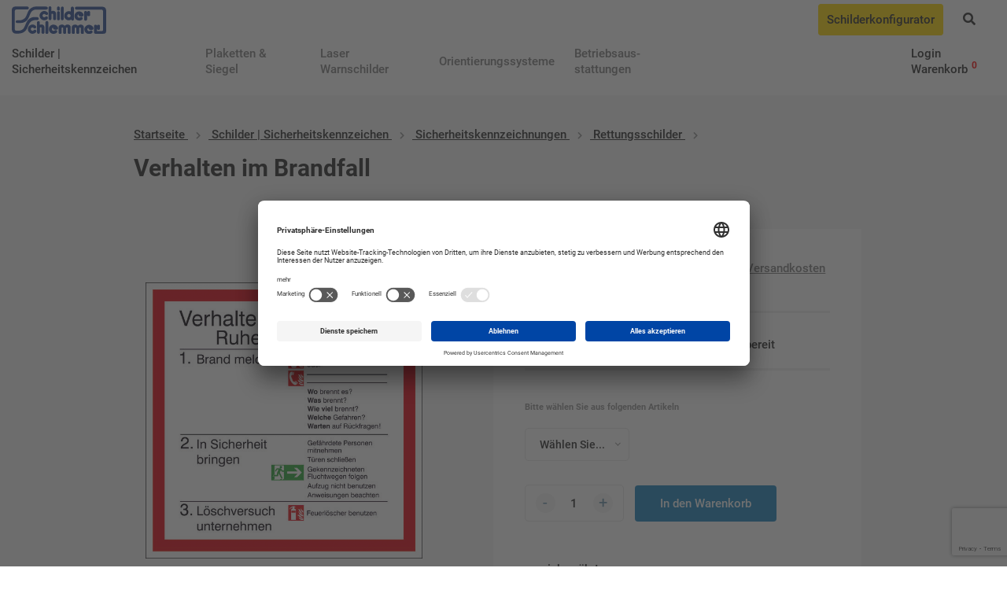

--- FILE ---
content_type: text/html; charset=utf-8
request_url: https://www.google.com/recaptcha/api2/anchor?ar=1&k=6LdsDbIZAAAAAKHMz7j6PC5QPNSoUxcTThacjLqn&co=aHR0cHM6Ly93d3cuc2NoaWxkZXIuZGU6NDQz&hl=en&v=N67nZn4AqZkNcbeMu4prBgzg&size=invisible&anchor-ms=20000&execute-ms=30000&cb=t4nkjf1br2so
body_size: 49635
content:
<!DOCTYPE HTML><html dir="ltr" lang="en"><head><meta http-equiv="Content-Type" content="text/html; charset=UTF-8">
<meta http-equiv="X-UA-Compatible" content="IE=edge">
<title>reCAPTCHA</title>
<style type="text/css">
/* cyrillic-ext */
@font-face {
  font-family: 'Roboto';
  font-style: normal;
  font-weight: 400;
  font-stretch: 100%;
  src: url(//fonts.gstatic.com/s/roboto/v48/KFO7CnqEu92Fr1ME7kSn66aGLdTylUAMa3GUBHMdazTgWw.woff2) format('woff2');
  unicode-range: U+0460-052F, U+1C80-1C8A, U+20B4, U+2DE0-2DFF, U+A640-A69F, U+FE2E-FE2F;
}
/* cyrillic */
@font-face {
  font-family: 'Roboto';
  font-style: normal;
  font-weight: 400;
  font-stretch: 100%;
  src: url(//fonts.gstatic.com/s/roboto/v48/KFO7CnqEu92Fr1ME7kSn66aGLdTylUAMa3iUBHMdazTgWw.woff2) format('woff2');
  unicode-range: U+0301, U+0400-045F, U+0490-0491, U+04B0-04B1, U+2116;
}
/* greek-ext */
@font-face {
  font-family: 'Roboto';
  font-style: normal;
  font-weight: 400;
  font-stretch: 100%;
  src: url(//fonts.gstatic.com/s/roboto/v48/KFO7CnqEu92Fr1ME7kSn66aGLdTylUAMa3CUBHMdazTgWw.woff2) format('woff2');
  unicode-range: U+1F00-1FFF;
}
/* greek */
@font-face {
  font-family: 'Roboto';
  font-style: normal;
  font-weight: 400;
  font-stretch: 100%;
  src: url(//fonts.gstatic.com/s/roboto/v48/KFO7CnqEu92Fr1ME7kSn66aGLdTylUAMa3-UBHMdazTgWw.woff2) format('woff2');
  unicode-range: U+0370-0377, U+037A-037F, U+0384-038A, U+038C, U+038E-03A1, U+03A3-03FF;
}
/* math */
@font-face {
  font-family: 'Roboto';
  font-style: normal;
  font-weight: 400;
  font-stretch: 100%;
  src: url(//fonts.gstatic.com/s/roboto/v48/KFO7CnqEu92Fr1ME7kSn66aGLdTylUAMawCUBHMdazTgWw.woff2) format('woff2');
  unicode-range: U+0302-0303, U+0305, U+0307-0308, U+0310, U+0312, U+0315, U+031A, U+0326-0327, U+032C, U+032F-0330, U+0332-0333, U+0338, U+033A, U+0346, U+034D, U+0391-03A1, U+03A3-03A9, U+03B1-03C9, U+03D1, U+03D5-03D6, U+03F0-03F1, U+03F4-03F5, U+2016-2017, U+2034-2038, U+203C, U+2040, U+2043, U+2047, U+2050, U+2057, U+205F, U+2070-2071, U+2074-208E, U+2090-209C, U+20D0-20DC, U+20E1, U+20E5-20EF, U+2100-2112, U+2114-2115, U+2117-2121, U+2123-214F, U+2190, U+2192, U+2194-21AE, U+21B0-21E5, U+21F1-21F2, U+21F4-2211, U+2213-2214, U+2216-22FF, U+2308-230B, U+2310, U+2319, U+231C-2321, U+2336-237A, U+237C, U+2395, U+239B-23B7, U+23D0, U+23DC-23E1, U+2474-2475, U+25AF, U+25B3, U+25B7, U+25BD, U+25C1, U+25CA, U+25CC, U+25FB, U+266D-266F, U+27C0-27FF, U+2900-2AFF, U+2B0E-2B11, U+2B30-2B4C, U+2BFE, U+3030, U+FF5B, U+FF5D, U+1D400-1D7FF, U+1EE00-1EEFF;
}
/* symbols */
@font-face {
  font-family: 'Roboto';
  font-style: normal;
  font-weight: 400;
  font-stretch: 100%;
  src: url(//fonts.gstatic.com/s/roboto/v48/KFO7CnqEu92Fr1ME7kSn66aGLdTylUAMaxKUBHMdazTgWw.woff2) format('woff2');
  unicode-range: U+0001-000C, U+000E-001F, U+007F-009F, U+20DD-20E0, U+20E2-20E4, U+2150-218F, U+2190, U+2192, U+2194-2199, U+21AF, U+21E6-21F0, U+21F3, U+2218-2219, U+2299, U+22C4-22C6, U+2300-243F, U+2440-244A, U+2460-24FF, U+25A0-27BF, U+2800-28FF, U+2921-2922, U+2981, U+29BF, U+29EB, U+2B00-2BFF, U+4DC0-4DFF, U+FFF9-FFFB, U+10140-1018E, U+10190-1019C, U+101A0, U+101D0-101FD, U+102E0-102FB, U+10E60-10E7E, U+1D2C0-1D2D3, U+1D2E0-1D37F, U+1F000-1F0FF, U+1F100-1F1AD, U+1F1E6-1F1FF, U+1F30D-1F30F, U+1F315, U+1F31C, U+1F31E, U+1F320-1F32C, U+1F336, U+1F378, U+1F37D, U+1F382, U+1F393-1F39F, U+1F3A7-1F3A8, U+1F3AC-1F3AF, U+1F3C2, U+1F3C4-1F3C6, U+1F3CA-1F3CE, U+1F3D4-1F3E0, U+1F3ED, U+1F3F1-1F3F3, U+1F3F5-1F3F7, U+1F408, U+1F415, U+1F41F, U+1F426, U+1F43F, U+1F441-1F442, U+1F444, U+1F446-1F449, U+1F44C-1F44E, U+1F453, U+1F46A, U+1F47D, U+1F4A3, U+1F4B0, U+1F4B3, U+1F4B9, U+1F4BB, U+1F4BF, U+1F4C8-1F4CB, U+1F4D6, U+1F4DA, U+1F4DF, U+1F4E3-1F4E6, U+1F4EA-1F4ED, U+1F4F7, U+1F4F9-1F4FB, U+1F4FD-1F4FE, U+1F503, U+1F507-1F50B, U+1F50D, U+1F512-1F513, U+1F53E-1F54A, U+1F54F-1F5FA, U+1F610, U+1F650-1F67F, U+1F687, U+1F68D, U+1F691, U+1F694, U+1F698, U+1F6AD, U+1F6B2, U+1F6B9-1F6BA, U+1F6BC, U+1F6C6-1F6CF, U+1F6D3-1F6D7, U+1F6E0-1F6EA, U+1F6F0-1F6F3, U+1F6F7-1F6FC, U+1F700-1F7FF, U+1F800-1F80B, U+1F810-1F847, U+1F850-1F859, U+1F860-1F887, U+1F890-1F8AD, U+1F8B0-1F8BB, U+1F8C0-1F8C1, U+1F900-1F90B, U+1F93B, U+1F946, U+1F984, U+1F996, U+1F9E9, U+1FA00-1FA6F, U+1FA70-1FA7C, U+1FA80-1FA89, U+1FA8F-1FAC6, U+1FACE-1FADC, U+1FADF-1FAE9, U+1FAF0-1FAF8, U+1FB00-1FBFF;
}
/* vietnamese */
@font-face {
  font-family: 'Roboto';
  font-style: normal;
  font-weight: 400;
  font-stretch: 100%;
  src: url(//fonts.gstatic.com/s/roboto/v48/KFO7CnqEu92Fr1ME7kSn66aGLdTylUAMa3OUBHMdazTgWw.woff2) format('woff2');
  unicode-range: U+0102-0103, U+0110-0111, U+0128-0129, U+0168-0169, U+01A0-01A1, U+01AF-01B0, U+0300-0301, U+0303-0304, U+0308-0309, U+0323, U+0329, U+1EA0-1EF9, U+20AB;
}
/* latin-ext */
@font-face {
  font-family: 'Roboto';
  font-style: normal;
  font-weight: 400;
  font-stretch: 100%;
  src: url(//fonts.gstatic.com/s/roboto/v48/KFO7CnqEu92Fr1ME7kSn66aGLdTylUAMa3KUBHMdazTgWw.woff2) format('woff2');
  unicode-range: U+0100-02BA, U+02BD-02C5, U+02C7-02CC, U+02CE-02D7, U+02DD-02FF, U+0304, U+0308, U+0329, U+1D00-1DBF, U+1E00-1E9F, U+1EF2-1EFF, U+2020, U+20A0-20AB, U+20AD-20C0, U+2113, U+2C60-2C7F, U+A720-A7FF;
}
/* latin */
@font-face {
  font-family: 'Roboto';
  font-style: normal;
  font-weight: 400;
  font-stretch: 100%;
  src: url(//fonts.gstatic.com/s/roboto/v48/KFO7CnqEu92Fr1ME7kSn66aGLdTylUAMa3yUBHMdazQ.woff2) format('woff2');
  unicode-range: U+0000-00FF, U+0131, U+0152-0153, U+02BB-02BC, U+02C6, U+02DA, U+02DC, U+0304, U+0308, U+0329, U+2000-206F, U+20AC, U+2122, U+2191, U+2193, U+2212, U+2215, U+FEFF, U+FFFD;
}
/* cyrillic-ext */
@font-face {
  font-family: 'Roboto';
  font-style: normal;
  font-weight: 500;
  font-stretch: 100%;
  src: url(//fonts.gstatic.com/s/roboto/v48/KFO7CnqEu92Fr1ME7kSn66aGLdTylUAMa3GUBHMdazTgWw.woff2) format('woff2');
  unicode-range: U+0460-052F, U+1C80-1C8A, U+20B4, U+2DE0-2DFF, U+A640-A69F, U+FE2E-FE2F;
}
/* cyrillic */
@font-face {
  font-family: 'Roboto';
  font-style: normal;
  font-weight: 500;
  font-stretch: 100%;
  src: url(//fonts.gstatic.com/s/roboto/v48/KFO7CnqEu92Fr1ME7kSn66aGLdTylUAMa3iUBHMdazTgWw.woff2) format('woff2');
  unicode-range: U+0301, U+0400-045F, U+0490-0491, U+04B0-04B1, U+2116;
}
/* greek-ext */
@font-face {
  font-family: 'Roboto';
  font-style: normal;
  font-weight: 500;
  font-stretch: 100%;
  src: url(//fonts.gstatic.com/s/roboto/v48/KFO7CnqEu92Fr1ME7kSn66aGLdTylUAMa3CUBHMdazTgWw.woff2) format('woff2');
  unicode-range: U+1F00-1FFF;
}
/* greek */
@font-face {
  font-family: 'Roboto';
  font-style: normal;
  font-weight: 500;
  font-stretch: 100%;
  src: url(//fonts.gstatic.com/s/roboto/v48/KFO7CnqEu92Fr1ME7kSn66aGLdTylUAMa3-UBHMdazTgWw.woff2) format('woff2');
  unicode-range: U+0370-0377, U+037A-037F, U+0384-038A, U+038C, U+038E-03A1, U+03A3-03FF;
}
/* math */
@font-face {
  font-family: 'Roboto';
  font-style: normal;
  font-weight: 500;
  font-stretch: 100%;
  src: url(//fonts.gstatic.com/s/roboto/v48/KFO7CnqEu92Fr1ME7kSn66aGLdTylUAMawCUBHMdazTgWw.woff2) format('woff2');
  unicode-range: U+0302-0303, U+0305, U+0307-0308, U+0310, U+0312, U+0315, U+031A, U+0326-0327, U+032C, U+032F-0330, U+0332-0333, U+0338, U+033A, U+0346, U+034D, U+0391-03A1, U+03A3-03A9, U+03B1-03C9, U+03D1, U+03D5-03D6, U+03F0-03F1, U+03F4-03F5, U+2016-2017, U+2034-2038, U+203C, U+2040, U+2043, U+2047, U+2050, U+2057, U+205F, U+2070-2071, U+2074-208E, U+2090-209C, U+20D0-20DC, U+20E1, U+20E5-20EF, U+2100-2112, U+2114-2115, U+2117-2121, U+2123-214F, U+2190, U+2192, U+2194-21AE, U+21B0-21E5, U+21F1-21F2, U+21F4-2211, U+2213-2214, U+2216-22FF, U+2308-230B, U+2310, U+2319, U+231C-2321, U+2336-237A, U+237C, U+2395, U+239B-23B7, U+23D0, U+23DC-23E1, U+2474-2475, U+25AF, U+25B3, U+25B7, U+25BD, U+25C1, U+25CA, U+25CC, U+25FB, U+266D-266F, U+27C0-27FF, U+2900-2AFF, U+2B0E-2B11, U+2B30-2B4C, U+2BFE, U+3030, U+FF5B, U+FF5D, U+1D400-1D7FF, U+1EE00-1EEFF;
}
/* symbols */
@font-face {
  font-family: 'Roboto';
  font-style: normal;
  font-weight: 500;
  font-stretch: 100%;
  src: url(//fonts.gstatic.com/s/roboto/v48/KFO7CnqEu92Fr1ME7kSn66aGLdTylUAMaxKUBHMdazTgWw.woff2) format('woff2');
  unicode-range: U+0001-000C, U+000E-001F, U+007F-009F, U+20DD-20E0, U+20E2-20E4, U+2150-218F, U+2190, U+2192, U+2194-2199, U+21AF, U+21E6-21F0, U+21F3, U+2218-2219, U+2299, U+22C4-22C6, U+2300-243F, U+2440-244A, U+2460-24FF, U+25A0-27BF, U+2800-28FF, U+2921-2922, U+2981, U+29BF, U+29EB, U+2B00-2BFF, U+4DC0-4DFF, U+FFF9-FFFB, U+10140-1018E, U+10190-1019C, U+101A0, U+101D0-101FD, U+102E0-102FB, U+10E60-10E7E, U+1D2C0-1D2D3, U+1D2E0-1D37F, U+1F000-1F0FF, U+1F100-1F1AD, U+1F1E6-1F1FF, U+1F30D-1F30F, U+1F315, U+1F31C, U+1F31E, U+1F320-1F32C, U+1F336, U+1F378, U+1F37D, U+1F382, U+1F393-1F39F, U+1F3A7-1F3A8, U+1F3AC-1F3AF, U+1F3C2, U+1F3C4-1F3C6, U+1F3CA-1F3CE, U+1F3D4-1F3E0, U+1F3ED, U+1F3F1-1F3F3, U+1F3F5-1F3F7, U+1F408, U+1F415, U+1F41F, U+1F426, U+1F43F, U+1F441-1F442, U+1F444, U+1F446-1F449, U+1F44C-1F44E, U+1F453, U+1F46A, U+1F47D, U+1F4A3, U+1F4B0, U+1F4B3, U+1F4B9, U+1F4BB, U+1F4BF, U+1F4C8-1F4CB, U+1F4D6, U+1F4DA, U+1F4DF, U+1F4E3-1F4E6, U+1F4EA-1F4ED, U+1F4F7, U+1F4F9-1F4FB, U+1F4FD-1F4FE, U+1F503, U+1F507-1F50B, U+1F50D, U+1F512-1F513, U+1F53E-1F54A, U+1F54F-1F5FA, U+1F610, U+1F650-1F67F, U+1F687, U+1F68D, U+1F691, U+1F694, U+1F698, U+1F6AD, U+1F6B2, U+1F6B9-1F6BA, U+1F6BC, U+1F6C6-1F6CF, U+1F6D3-1F6D7, U+1F6E0-1F6EA, U+1F6F0-1F6F3, U+1F6F7-1F6FC, U+1F700-1F7FF, U+1F800-1F80B, U+1F810-1F847, U+1F850-1F859, U+1F860-1F887, U+1F890-1F8AD, U+1F8B0-1F8BB, U+1F8C0-1F8C1, U+1F900-1F90B, U+1F93B, U+1F946, U+1F984, U+1F996, U+1F9E9, U+1FA00-1FA6F, U+1FA70-1FA7C, U+1FA80-1FA89, U+1FA8F-1FAC6, U+1FACE-1FADC, U+1FADF-1FAE9, U+1FAF0-1FAF8, U+1FB00-1FBFF;
}
/* vietnamese */
@font-face {
  font-family: 'Roboto';
  font-style: normal;
  font-weight: 500;
  font-stretch: 100%;
  src: url(//fonts.gstatic.com/s/roboto/v48/KFO7CnqEu92Fr1ME7kSn66aGLdTylUAMa3OUBHMdazTgWw.woff2) format('woff2');
  unicode-range: U+0102-0103, U+0110-0111, U+0128-0129, U+0168-0169, U+01A0-01A1, U+01AF-01B0, U+0300-0301, U+0303-0304, U+0308-0309, U+0323, U+0329, U+1EA0-1EF9, U+20AB;
}
/* latin-ext */
@font-face {
  font-family: 'Roboto';
  font-style: normal;
  font-weight: 500;
  font-stretch: 100%;
  src: url(//fonts.gstatic.com/s/roboto/v48/KFO7CnqEu92Fr1ME7kSn66aGLdTylUAMa3KUBHMdazTgWw.woff2) format('woff2');
  unicode-range: U+0100-02BA, U+02BD-02C5, U+02C7-02CC, U+02CE-02D7, U+02DD-02FF, U+0304, U+0308, U+0329, U+1D00-1DBF, U+1E00-1E9F, U+1EF2-1EFF, U+2020, U+20A0-20AB, U+20AD-20C0, U+2113, U+2C60-2C7F, U+A720-A7FF;
}
/* latin */
@font-face {
  font-family: 'Roboto';
  font-style: normal;
  font-weight: 500;
  font-stretch: 100%;
  src: url(//fonts.gstatic.com/s/roboto/v48/KFO7CnqEu92Fr1ME7kSn66aGLdTylUAMa3yUBHMdazQ.woff2) format('woff2');
  unicode-range: U+0000-00FF, U+0131, U+0152-0153, U+02BB-02BC, U+02C6, U+02DA, U+02DC, U+0304, U+0308, U+0329, U+2000-206F, U+20AC, U+2122, U+2191, U+2193, U+2212, U+2215, U+FEFF, U+FFFD;
}
/* cyrillic-ext */
@font-face {
  font-family: 'Roboto';
  font-style: normal;
  font-weight: 900;
  font-stretch: 100%;
  src: url(//fonts.gstatic.com/s/roboto/v48/KFO7CnqEu92Fr1ME7kSn66aGLdTylUAMa3GUBHMdazTgWw.woff2) format('woff2');
  unicode-range: U+0460-052F, U+1C80-1C8A, U+20B4, U+2DE0-2DFF, U+A640-A69F, U+FE2E-FE2F;
}
/* cyrillic */
@font-face {
  font-family: 'Roboto';
  font-style: normal;
  font-weight: 900;
  font-stretch: 100%;
  src: url(//fonts.gstatic.com/s/roboto/v48/KFO7CnqEu92Fr1ME7kSn66aGLdTylUAMa3iUBHMdazTgWw.woff2) format('woff2');
  unicode-range: U+0301, U+0400-045F, U+0490-0491, U+04B0-04B1, U+2116;
}
/* greek-ext */
@font-face {
  font-family: 'Roboto';
  font-style: normal;
  font-weight: 900;
  font-stretch: 100%;
  src: url(//fonts.gstatic.com/s/roboto/v48/KFO7CnqEu92Fr1ME7kSn66aGLdTylUAMa3CUBHMdazTgWw.woff2) format('woff2');
  unicode-range: U+1F00-1FFF;
}
/* greek */
@font-face {
  font-family: 'Roboto';
  font-style: normal;
  font-weight: 900;
  font-stretch: 100%;
  src: url(//fonts.gstatic.com/s/roboto/v48/KFO7CnqEu92Fr1ME7kSn66aGLdTylUAMa3-UBHMdazTgWw.woff2) format('woff2');
  unicode-range: U+0370-0377, U+037A-037F, U+0384-038A, U+038C, U+038E-03A1, U+03A3-03FF;
}
/* math */
@font-face {
  font-family: 'Roboto';
  font-style: normal;
  font-weight: 900;
  font-stretch: 100%;
  src: url(//fonts.gstatic.com/s/roboto/v48/KFO7CnqEu92Fr1ME7kSn66aGLdTylUAMawCUBHMdazTgWw.woff2) format('woff2');
  unicode-range: U+0302-0303, U+0305, U+0307-0308, U+0310, U+0312, U+0315, U+031A, U+0326-0327, U+032C, U+032F-0330, U+0332-0333, U+0338, U+033A, U+0346, U+034D, U+0391-03A1, U+03A3-03A9, U+03B1-03C9, U+03D1, U+03D5-03D6, U+03F0-03F1, U+03F4-03F5, U+2016-2017, U+2034-2038, U+203C, U+2040, U+2043, U+2047, U+2050, U+2057, U+205F, U+2070-2071, U+2074-208E, U+2090-209C, U+20D0-20DC, U+20E1, U+20E5-20EF, U+2100-2112, U+2114-2115, U+2117-2121, U+2123-214F, U+2190, U+2192, U+2194-21AE, U+21B0-21E5, U+21F1-21F2, U+21F4-2211, U+2213-2214, U+2216-22FF, U+2308-230B, U+2310, U+2319, U+231C-2321, U+2336-237A, U+237C, U+2395, U+239B-23B7, U+23D0, U+23DC-23E1, U+2474-2475, U+25AF, U+25B3, U+25B7, U+25BD, U+25C1, U+25CA, U+25CC, U+25FB, U+266D-266F, U+27C0-27FF, U+2900-2AFF, U+2B0E-2B11, U+2B30-2B4C, U+2BFE, U+3030, U+FF5B, U+FF5D, U+1D400-1D7FF, U+1EE00-1EEFF;
}
/* symbols */
@font-face {
  font-family: 'Roboto';
  font-style: normal;
  font-weight: 900;
  font-stretch: 100%;
  src: url(//fonts.gstatic.com/s/roboto/v48/KFO7CnqEu92Fr1ME7kSn66aGLdTylUAMaxKUBHMdazTgWw.woff2) format('woff2');
  unicode-range: U+0001-000C, U+000E-001F, U+007F-009F, U+20DD-20E0, U+20E2-20E4, U+2150-218F, U+2190, U+2192, U+2194-2199, U+21AF, U+21E6-21F0, U+21F3, U+2218-2219, U+2299, U+22C4-22C6, U+2300-243F, U+2440-244A, U+2460-24FF, U+25A0-27BF, U+2800-28FF, U+2921-2922, U+2981, U+29BF, U+29EB, U+2B00-2BFF, U+4DC0-4DFF, U+FFF9-FFFB, U+10140-1018E, U+10190-1019C, U+101A0, U+101D0-101FD, U+102E0-102FB, U+10E60-10E7E, U+1D2C0-1D2D3, U+1D2E0-1D37F, U+1F000-1F0FF, U+1F100-1F1AD, U+1F1E6-1F1FF, U+1F30D-1F30F, U+1F315, U+1F31C, U+1F31E, U+1F320-1F32C, U+1F336, U+1F378, U+1F37D, U+1F382, U+1F393-1F39F, U+1F3A7-1F3A8, U+1F3AC-1F3AF, U+1F3C2, U+1F3C4-1F3C6, U+1F3CA-1F3CE, U+1F3D4-1F3E0, U+1F3ED, U+1F3F1-1F3F3, U+1F3F5-1F3F7, U+1F408, U+1F415, U+1F41F, U+1F426, U+1F43F, U+1F441-1F442, U+1F444, U+1F446-1F449, U+1F44C-1F44E, U+1F453, U+1F46A, U+1F47D, U+1F4A3, U+1F4B0, U+1F4B3, U+1F4B9, U+1F4BB, U+1F4BF, U+1F4C8-1F4CB, U+1F4D6, U+1F4DA, U+1F4DF, U+1F4E3-1F4E6, U+1F4EA-1F4ED, U+1F4F7, U+1F4F9-1F4FB, U+1F4FD-1F4FE, U+1F503, U+1F507-1F50B, U+1F50D, U+1F512-1F513, U+1F53E-1F54A, U+1F54F-1F5FA, U+1F610, U+1F650-1F67F, U+1F687, U+1F68D, U+1F691, U+1F694, U+1F698, U+1F6AD, U+1F6B2, U+1F6B9-1F6BA, U+1F6BC, U+1F6C6-1F6CF, U+1F6D3-1F6D7, U+1F6E0-1F6EA, U+1F6F0-1F6F3, U+1F6F7-1F6FC, U+1F700-1F7FF, U+1F800-1F80B, U+1F810-1F847, U+1F850-1F859, U+1F860-1F887, U+1F890-1F8AD, U+1F8B0-1F8BB, U+1F8C0-1F8C1, U+1F900-1F90B, U+1F93B, U+1F946, U+1F984, U+1F996, U+1F9E9, U+1FA00-1FA6F, U+1FA70-1FA7C, U+1FA80-1FA89, U+1FA8F-1FAC6, U+1FACE-1FADC, U+1FADF-1FAE9, U+1FAF0-1FAF8, U+1FB00-1FBFF;
}
/* vietnamese */
@font-face {
  font-family: 'Roboto';
  font-style: normal;
  font-weight: 900;
  font-stretch: 100%;
  src: url(//fonts.gstatic.com/s/roboto/v48/KFO7CnqEu92Fr1ME7kSn66aGLdTylUAMa3OUBHMdazTgWw.woff2) format('woff2');
  unicode-range: U+0102-0103, U+0110-0111, U+0128-0129, U+0168-0169, U+01A0-01A1, U+01AF-01B0, U+0300-0301, U+0303-0304, U+0308-0309, U+0323, U+0329, U+1EA0-1EF9, U+20AB;
}
/* latin-ext */
@font-face {
  font-family: 'Roboto';
  font-style: normal;
  font-weight: 900;
  font-stretch: 100%;
  src: url(//fonts.gstatic.com/s/roboto/v48/KFO7CnqEu92Fr1ME7kSn66aGLdTylUAMa3KUBHMdazTgWw.woff2) format('woff2');
  unicode-range: U+0100-02BA, U+02BD-02C5, U+02C7-02CC, U+02CE-02D7, U+02DD-02FF, U+0304, U+0308, U+0329, U+1D00-1DBF, U+1E00-1E9F, U+1EF2-1EFF, U+2020, U+20A0-20AB, U+20AD-20C0, U+2113, U+2C60-2C7F, U+A720-A7FF;
}
/* latin */
@font-face {
  font-family: 'Roboto';
  font-style: normal;
  font-weight: 900;
  font-stretch: 100%;
  src: url(//fonts.gstatic.com/s/roboto/v48/KFO7CnqEu92Fr1ME7kSn66aGLdTylUAMa3yUBHMdazQ.woff2) format('woff2');
  unicode-range: U+0000-00FF, U+0131, U+0152-0153, U+02BB-02BC, U+02C6, U+02DA, U+02DC, U+0304, U+0308, U+0329, U+2000-206F, U+20AC, U+2122, U+2191, U+2193, U+2212, U+2215, U+FEFF, U+FFFD;
}

</style>
<link rel="stylesheet" type="text/css" href="https://www.gstatic.com/recaptcha/releases/N67nZn4AqZkNcbeMu4prBgzg/styles__ltr.css">
<script nonce="BdPAkwTilpPXs1eZ8ZhmZA" type="text/javascript">window['__recaptcha_api'] = 'https://www.google.com/recaptcha/api2/';</script>
<script type="text/javascript" src="https://www.gstatic.com/recaptcha/releases/N67nZn4AqZkNcbeMu4prBgzg/recaptcha__en.js" nonce="BdPAkwTilpPXs1eZ8ZhmZA">
      
    </script></head>
<body><div id="rc-anchor-alert" class="rc-anchor-alert"></div>
<input type="hidden" id="recaptcha-token" value="[base64]">
<script type="text/javascript" nonce="BdPAkwTilpPXs1eZ8ZhmZA">
      recaptcha.anchor.Main.init("[\x22ainput\x22,[\x22bgdata\x22,\x22\x22,\[base64]/[base64]/[base64]/[base64]/[base64]/[base64]/KGcoTywyNTMsTy5PKSxVRyhPLEMpKTpnKE8sMjUzLEMpLE8pKSxsKSksTykpfSxieT1mdW5jdGlvbihDLE8sdSxsKXtmb3IobD0odT1SKEMpLDApO08+MDtPLS0pbD1sPDw4fFooQyk7ZyhDLHUsbCl9LFVHPWZ1bmN0aW9uKEMsTyl7Qy5pLmxlbmd0aD4xMDQ/[base64]/[base64]/[base64]/[base64]/[base64]/[base64]/[base64]\\u003d\x22,\[base64]\x22,\x22D8OWwo3DjMOfwrTCmnbDt8KnejZDwrnDqGV2LMOqwopKwovCo8O8w5Jiw5dhwqPCr1RDVQ/[base64]/[base64]/[base64]/w7YFwq8uRMKDw5fCinnDrMOQZ8OqwqbCggd6CTPDk8OmwpbCt3HDm0s4w4lFN3/CnsOPwqwsX8O+J8KpHldtw7fDhlQ3w4hAcn3Dg8OcDk5awqtZw6HCqcOHw4YfworCssOKRcKIw5gGZxZsGQV+cMOTAsODwpoQwrYuw6lAbcObfCZJMCUWw6vDtCjDvMOHMhEIc00Lw5PCq3lfaXlPMmzDm1bCliMmUEcCwpvDv03CrRFBZWw5VkAiPcKzw4s/dSfCr8KgwqM5wp4GYMOrGcKjKyZXDMObwoJCwp11w7TCvcOdf8OwCHLDlsOdNcKxwoLChyRZw7/Di1LCqRDChcOww6vDisO3wp83w5EzFQEUwo8/dCFNwqfDsMOxIsKLw5vChsKAw58GB8K2Djh+w7EvLcKqw6Ugw4V7fcKkw6Z7w6IZworChMOIGw3Do23DgsO/w5DCqV5ZLMOdw7fDnwYzGF3DsVM/w5YhBMOVw69kTWHDg8KLej4yw69eb8O/[base64]/DqcKcA0DDo1/CjC3Dn0fDqsOqwql9w6nCpBHCt38iwpQbw79ZHcKxTsO2w4ZEwrhcwprCuWjDmHI7w6vDiRfCjQ7DswldwpDDicKTw5RieC7DlSvCpMOlw7AewpHDtcONwr7CihfCl8O8wo7DmsOZw6w6IzbCkFvDvig9FmzDjGRgw7Rsw5fCpFbCv3zCn8KIw5XCmSwiwr/CvsKzw4wuZ8OswptlL2LDtW0ZacK9w54QwqbCh8Obwr/DosODezPDp8Kaw77CsUrCvcO8PsOBw5bDicKZwqPCuE0dM8K5M1crw5ADwqtqwpdjw7xIw7HCg1sKEcKlw7BYw58BM08Gw4zDvh3CusO8woPCtSfCisOow5/Dq8KLfXJNZUFGIhYyKMOdwo7DnMOow7Q3NFYrCMK9wr0kZFXDq1RKQUHDuzsOa1YzwqXDssKiFxNTw4xqw4dfw6bDkVfDi8OeG2bDq8Ojw6BHwqo4wr4vw4/Cqw9jEMKyfsOEwpthw5N/K8KASAwEGGfCiADDjMOSwqXDhyNBwpTCnCXDncKGJk/CkMOmBMOqw5Y/KUfCqV4tfFPDlMKjRsOSw4QJwrlJMQdmw5XCm8K7KsKcw4BwwpPCqsKceMO/TD4OwpwiKsKnwr7CmFTCgsObdMOUe37DoV9ScMOWw4wQwqTDicO0OFdCI3dFwrlbw64iDcOuw44dwpTDgWx2woXCjHM7wo/CpB9gFMK/w7TDmMOww6fDuix7PWbCv8KbeBRfVMKpAw/CsU3CksOJWFjCgQMxKX7DuRLCqcO3wpXDtcO4BGnCuw0RwqPDmys0wr3ClsKdwoBfwqTDhilecQTDjsOTw41NPMOqwoDDpG7Dh8OyUjLCr2NSwo/Ch8KTwp4Nwp0xGsKZJkFffMKdwo03SMO/[base64]/DoMKkwq4qADgQLsOnYFd+w7Mlw7pzeMK5w5NiaFTDs8Oew7XDt8K8dcOxwptUGjDColTCh8K6aMKvw6XDncKMw6DCoMOowpLDrElvwodfcGXCm0YNRELCjTzCoMK7wpnDjzYyw6x7w54swoUrZcKgZcOxRA/DpsK4w5FgIXp+W8ONABIKbcKww5tlR8OwB8ObV8KeVi/[base64]/w6wbwqd7VGFqCFrCsg3CvXrDhkbChsKzQMO2VMO6K3zDgcOQSCXDhGx1Y3HDu8OEOMKow4YGOA18QMODfsOqwrMoCMOCw7nDmlRwOSPCiUJTwo4KwofCtXrDkAxxw6xhwqTClgDCsMKhacKLwoTClAxkw6rDt1xCUsK/Nmppw7JVw5UIw4FGwqJpbMOfeMOQS8O4WsOsN8O8w6zDt1LCtlTCo8KvwrzDjcKGW0/DkzAiwpXCicOUwqzCucKeEz1YwoNWwq/[base64]/wq01IQglw4vDscOcw5/Dj8OLw7lCw6bCtihZwpnDjcOWw53ClsOnayR1OMOOaw/CnsKJY8OHPAfCmDd0w4fCkcOJw5zDq8KWw48vcMOqfw/DisORwrwYw43Cq07DlsONHsKZA8OcXsKOAmV7w7pzL8OFBkTDksOAXjzCnWLDhBIURMODw7AHwp1RwqRZw6RhwpVKw7tcCHwjwo5zw4xgXFLDlMKHF8KuVcOfJMKtaMO/fmrDlhQmw7piVCXCtcOfIFgKZMK2BDTDrMO4NsO8w67DmsO4XS/DjsO8Ih3CkMO8w7fCqMOAw7U/[base64]/wpDDi8KSwpcpMsOpG8Ofw7U5w7XCuMOpwrNjQcO8eMOmIXzCvcKrw7UBw7tHL2pTXMK9wrwYw4MvwrEhXMKDwrIEwpdrP8OpIcODw700wrrCt3jCo8KawojDj8OvEw0kS8OYQQzCm8Knwo5vwoXCisONRsO/[base64]/Ck8KSw4Etwro7JWR5XsKNw6gDOWJFwqzCoxAlw6nDjcOIKTBwwqVnw5jDu8OVOsOTw6XDi0Ecw4TDnsKnMX3CkcKTw5HCuTEKKnNxw4JRHsKNSA/[base64]/Dq8OVI01Rw7NAwqTDrTVxw6PClSAjXSnCnhsFacKfw6DDv0tNBMO6bk0CPsOpNBkuw5PCjMKjLmHDmMO+wqHCnhZMwqzDlMOtwqg/w6PDu8O6BcOtS393wpHCuyrDo10tw7PCkjJ/[base64]/Du3cMw4fCmcOJw5rCilzCmsKmwqfDiXTDjhTCrX7CkcOcQW7CnRTDhsOow4zCucK6E8O2Q8KDJsKAFMOyw6rDmsONw5DCiB06DAFefH5wLsKDWMOtw6/Cs8OmwodBwojDnmIuGMKmeDNvC8OzSW5qw44qwrUhMcOPccO1U8OEcsOFBsO9w4lWcGHDqMOPw786ecKOwo1yw7HCnFjCu8KRw6LCsMKtw7bDq8Oiw6IwwrpLeMOswrdBbg/DicOuJsKFwqcGw6XCmmXCjMK4wpXDoyHCrsKDZDwUw7zDtykjXzlTRzdoRjR8w7DDqkBpIcOARcO3KTkZQ8Kww7nDmA1ga2/[base64]/CmsKcJ8K1fC7CjsK/wrrDgsKQw6czXsKjw4nCqzjDl8Oqw7TDisOsHMKNw4LCisK7QcK3wrvCpMOfKcO/w6pcF8Knw43CqsOTdcOEE8OuDSrDj1EMw4h8w4vCicKAP8Kvw5/DtnBhwoTCvcKRwrRhZznCqsO5acKQwobCtWjCvTcGwoFowoQsw4glByvCiD8gwpvCr8KpSMK7B0jCu8KKwr5mw7LDmXdDw6pDYQ7DvVLDgx1mw5FCwrRQw5oEd3zCqsOjw4gCbAJqDVQFPFNrdMOCbjsKw4Fww5/CvcO/[base64]/wq83M2XDjcKhw7XCqsKSRj1Gw6DDtMKeF1HCqcK9wobDpsK5w4XCg8OYw7g/w43CpsKnYcORQcOSLC/DjVnCkMO4HRzCt8Oxw5DDtMOtCRAuKUtawqlnwpFjw7diwp17C33CikHDth/ChX5pd8OuCjoXwpYqwoHDvSnCqcOQwoRlS8KzEBPCgB/CgMKQfWrCr1nChRo0VsOyWEkmQwzDu8Oiw4UZwqEUcMKww7/CnXjDiMO0w6QuwqvCnHXDpAsTSw3ClHM1TcK/G8K7OcKZTMOIZsOtYD/Co8KuLMO3w5nCjsKKJsKsw5tdB3XCpHLDtiLCnsOmw5pXMmPCtxvCpGBQwrxbw59dw4hDQFNVwqsRMsOVwpN/wq5wA3XDjsOBw73Dr8Kmwr06RwTDhw4UOMO0SMOZwpEMwpLCjMOULcOTw6vCtHnDoTvCiWTCnHDDisKiC3/DgzpPHFfCmMOPworCoMK/[base64]/Ch8KMZTrDlTfDtybDvsORwqfCtsOeUcKtecOHw4UubsOBIMKGw653UmHCqULDusOlw53DqHMwH8Kzw6Y2QyATa2w/wrXDqF3Dv09zbUrDgQHCssKuw7DDs8Oww7DCiWxAwoPDuX/DrsOpw5/DoCVIw7VBDsORw7fCiUsEw4/DpMKUw51Pwp3DvFjDrVPDkEXChMOEwo3DihzDlcKUU8O7agTDnsOsesKdNj4LccKoTMKWw43DisKzKMKJwpPDjsO4fcKaw68mw6nDncKQwrBgMWTCnsO+w6ZeR8OyfnfDt8O/PQjCqFISecOpRzrDtgsQMcO7DsK5YsKuXTEzXhBHw57DnUMiwoAeLcO7w6nCg8OowrFiw6F8wovCn8OoOMO7w65ARiPDo8O5B8OiwrUBwo0cw5jDscK3wo9OwqnCusOBw4k/wpTCusKPwr3Dl8K1w6kBcUXDqsOoXcOewoPDjEI1w7bDg01mw7cAw588FcK0w7Quw4Rzw7TDjxt/wpLChcO9SX/CnykLbDdOw54MFMKiRlc7w4ccw47DkMOPEcOYeMOHbzjDncKUOm/[base64]/[base64]/cHRMw4Y/wpgFNMOvPyI+w7Y0TsKwSsO/VQTCgWJtV8OpclfDtjEaLMO1b8K0w4pMFcOcY8O/bcO0w64ySlMfZCbCmlHCjynCqX5rD3jDhsKswq/DpcObDwjCthDCicOZw5TDjA/DgMOZw7tnZCfCukdtEHbCrMKVJWR8wqHCosKOShJoS8KgE3bDpcK0Un7CqsKnw699K2dYI8OhPcKOMARoNnvDlX/CnxQpw4TDiMKHw7dHUhvDm1ZAH8K2w4TCsRLCpnnCmcKcTcKtwrJAL8KnJXoIw4lJO8OvGjVfwrXDnko+T2dew7nCunU9wqoXw4gyWVojfsKhw6Vjw6FwfcO1w505GMKbAsKuFwTDs8O5RgxCw5fCrsOjf14xMjDDl8Kzw7V/KRM4w5QjwrfDgcKhRsOlw6suwpXDuFjDkMO3wqXDpsO5BMOYesOmwobDqsKSUMKDRsKDwobDoTjDjUnCoxFVPg/DicO+wrXClBrCgMOUwqpyw6PClwgiwoHDviETVcKXXmbDnGrDkCHDlBfDkcKKw6sjEsKVdsK7FcK7IMKYwo7CjMK4wo9Pw55Ewp19C2LCm2fCg8KQPsO5w4MZw5LDn3zDtcOBOkM/EMOgFcKceDHCtsOpaCEdHsOTwqZ8Kk3DuntBwqkaVcKAZ2xyw6PCjFfDssO+w4BjL8Orw7bCmlkRwp53FMORQS/CjmXCh0cLMVvCv8OewrnDugYuXXgoZsKBwpUBwpV4wqfDi2Q0O1/CsR7DrsKYeC3DrcOOwrMOw5IDwqoywocSWsKWQlRxSsO6woLDqmJEw4nDjsOow6ZWVsKWI8OSw6UBwrvDkzrCn8K3woHCgsOdwpNwwoHDp8Kjdh5Qw5PCicKSw5YqScORSCQVw7Ukbk/ClMOow5UZfsOebGN/wqPCvDdMWnd2LMOIwrrDo3Eaw6B+bcOqfcOww4jCmR7CimrCu8K8TMONT2rDpMOwwpXDuVIAwowOw7A1OMO1woI+eErCsXI8CQ1QRMOYwojCjSk3Wh45w7fDtsKGUMKJwovDu3XCil3DtcOAw5EbZRgEw6YEIsO9KMOUwozDtkEVf8Kvwq5GYcO/wp/Dox7DszfCp0ocf8OSw50swp9/woZ+NHvCkcOuWlMxCcK5fGgxwrozBGfCvMKVwrADb8Oewp43wpzDscK4w5wuw5zCqSHDlsOIwrwww5fDm8KuwpAGwpF4Q8KcHcKTDDJ/wqLDu8O/w5DCtUnDgDAXwpTCkk1mLsKeKkQ2wpUnwrRVQgrDhjQHw4IAw6DCucK1wpzDhEQsC8Ovw4LCnMKjSsOrHcOmwrdLwpbDvsKXYcOHZsKyT8KcSWPChUxnwqHDnsKRw7vDhDHCtcO/[base64]/w7rDkW3DjcKkUMOzdcOLLsOWwpHCicO9b8OTwpDDucKPYsOkwq3DhsKJJ2fDvG/DqCTDkgRYKwNFwrHCsDTCtsOawr3CqsOjw7E8FsKRwpo7NDobw6oqw5YPw6fDuwUPw5HCtTI8B8OkwpDCgsKxV37CssOnIMO4CsKDJjcnfTLCkcK3UMOfwptcw6HCtyIPwqITw5jCncKcbmxJaW1awr3DvQ7CgG7CvnPDqMKBAsKdw4LDljPCgMKeaE/[base64]/KhvDjiNvw611wpzDo8KfJcObcMOPcWF2PDLDojsewpLCgUHDjwt7Tl1sw5hUWMKdw7MAf13Cr8KDfMOhRsKeb8K3fSR2TDnDqnnDtMOHe8KHesO0w7HCpTDCuMKhewBLJXPCh8KhXQgpOXE9HMKTw4bDmzDClj/DizIRwowuwpHCkQPClhl+f8OTw5jDlVjCusKwMTXCgQVWwrPCkMOFwrI6wos+dsK8woLDmMKrDFl/UC/CqB8fwr4PwrpgQsKLwpLDtMKLw6Y4w5JzWRg+FGPCk8KLfgXDo8OsB8K8DhzCqcKqw6LCocO5DsOJwpMkThsUwqnDrsONXlDCg8O1w5nCjcOpw4YVKcK8UEQyLll0AsOLTcKWacOnAjnCsyHDkMOYw7hLAyXDocO9w7nDgSdBe8OLwpRQw4xvwq4Gw6bCliYRaWHCjW/[base64]/ClcKqwr7DjFDDkWjCncKNwphew6AMw5gswqYdwobDhjIuBcKRbcOrw4HCnSt3wrtGwrchJMOnwpHDjW/[base64]/Dq3LCuypuMQjDkBo3w4MSw7Yxw5LCiH3Dv8OiISTDjsOOwq9DPsKDwqnDojTDusKQwrgpwpBQRsK5esO3F8KGSMK4NsOEdnPClEbCtcO7w6PDh3rCpT9jwpwHKVTCs8Khw6rDn8OTbUjDsDvDqcKAw53DrnFCYMK0wq13w5/DoiLDrMKDw7kUwq4BRGnDvjEhUSXDtMOeScOnKsKDwrjDrDwKacOvwq4Fw43CkVYBV8OVwrMMwo3DusKaw5tQwocEHwtWw5gEEQvCu8O+wq5Ow5nDuCR7w6kBVXh6eAbDvXBBw6LCpsKyN8Obe8O/[base64]/woHDnsO7wohPKBU8w5pqcnDDlcOvYD8kfURiThdDYhhMwpIwwqXClw4Pw64Nw6QawrIww6sRw5oxw7s1w4TCsy/CmgZAw7PDhUZuMB8eRFIWwrNYHH8lbm/CgsO3w6HDombDjEfDgTPCh0obCX5TXsOLwp7DjTVDZ8O3w5BawqLCvcOgw5BawphgNsOLW8KaOy/[base64]/[base64]/w5UYTcOReiMUw4fCv8K+acO4w6lCw7xfXQ8DRATDpXgAJMOoOCzCh8KSP8KWT3JINcO4CsKew57CnDPDg8OKwpUow4lOfEddwrPClyk1YsOkwr0kwpfCucKbD3syw4bDvBF4wo3DuBZYCl/Cl2/[base64]/[base64]/CmjDCvncYWwp0wqctw6tNwpE/w6PDo2bDmsKtwrkFWsOTfh7Col9UwrjDpMKAA213MMOsH8OdQmrDssORFS1kw7Y6OMKhUsKqIAhMNMOmw7jDn1hrwq08woXCll/CkQXClG4YVC3CrcOuwrjDtMKlUkjCj8Kqag80QW8kw5fDlsKVZsKtag/CvsOzAwpGXiIYw6cWQsKVwrTCncORwqs/[base64]/wpRaJcKcbsOywrXCoSrCqSTDmWEAbMOzdUrDpgp3GsKyw7Y+w5Fof8K4RhE6wpDCtx5lMQ4jwoDDrcKRDmzCg8OZw5zCiMOaw4E4WGtJwrnDv8KlwoAFfMKLw6TDlsOHC8K5w5HDosOlw7LCtBY4b8K+w4Vvw4Z/YcK+w5zDhsOVKWjCqcKUYWfCg8OwCSzDnMOjwrLCpFrCpwDCkMOKw55Mw4fCksKpMmPDgCrCqX/DjMOtwrvDnBbDtDALw6w6BMOUW8O/[base64]/bsOQw53DuzjDhcKPw67CjC/Dp8KnKn7CsjPCoj/DqAxgCMOKV8KhRMOSDsKSw5hqfMKeCxJTwrpzYMOdw4bDmkpfD0MiUlk0wpfDnMK/wqFtK8OXNEwSNwwjIMKZEghUcwFSKQVRwpASSMO5w7I1wprCtcOMwoFFZCZuJ8KPw59zwoHDtMO3HMKhaMOTw6rCoMKcDFcEwrvCmcKCJsKRcsOgwpnDg8OKw4hFFXYgXMOZdzdUEXQjw7/CsMKfemltVTlrJsK6wo5sw4Ziw4Ycwo0Nw4/Cj2IaCsKaw6QiVsORwqjDhQgYw4TDiW3CqsKPaRjCn8OqTy4Nw69xw5hRw4tce8K4ccOhBUzCrsO9M8KxbzFLB8OLwoAPw65jKMOaR3ISwqHCsXc/NMKKLFvDnBLDrsKew6/DiXlAQsKUEcKlBCTDhMOCOCHCscOcWlzCj8KTGmDDpsKfKSvCtgvDhS7CoRbDtV3CvDlrwpTCvMO9D8KVw7wmwpZNwrPCp8K3O1B7DSNzwrPDisKow5YjwpTCn1/CnTkNJUbCosK7fgTDpcK9Bl3DucK5YlDDkxbDssOGLQHDix3DpsKfwoF2bsO0GVFrw5tJwpbCu8Kdw6dEJwQcw5HDocKkI8OnwpjDtcO4w75lwpwrLBZpMgHDpMKGczvCnMONwo3Dm1fCiyXCjsKUD8K5w5Rwwq3CoVZ1HwhVwq/CoSPCm8O3w5PCsTcKwok+wqJhKMKxw5XDkMO6CsOgwrFiw5pvwoBRRlNYMEnCgEnDrkjDqMOLAcKsBiNXw5lBDcOHbyNaw6bDm8K6SDLCqsKKAGBLU8OBSsO5LQvDjkEWw6BNKGvDoSglO0/CgMKcPMOVwp/DnHgIw7kjw4AOwp3DlDhBwqLDm8O+w7JRwoLDscKQw50+esOnwqLDkhEYUsK8HcODJywLw7B+WifDl8KWUsKTw7EzTcKJfVfDqU/CjcKSw5PChcOvw6JICsKUfcKdwpPDnMKaw7tZw7fDhknDtsK7w74nESMSA0gSwrTCq8KYc8O2VMK1Iz3CgjrCm8KXw6cUwp0BD8OzZRZvw73CgsOxQm0YdC3ClsK1J3fDhBFybcOjQ8OdcRkowr3Dj8ODwr/DvxYBfMOQw4jChMK0w4NRw5Nmw4NWwqTDkcOgY8OmAsODw5Q6wqU4IcKfJzUuw7vCkxMBw7vCpxxGwqzDrHrDgk00w5bChcO9wp17EgHDn8OGwoMvN8ODW8KEw4ItAcOZLmYpc2/DhcKvXsKaFMOdNhF7a8O6LMK4flZ6GDbDq8Omw7g5R8OhaggSHkJWw6bCscOPX3jDlxPDsnLDhiXCuMOywrprBcO/wqfCuQzCgcOXbQLDkVE6alN+DMKqesKMfzvDvXVTw5QbLQTDlcKzw5vCr8K4Oikow7LDnWhOYwfCp8KWwrDChMKAw6rDnsKUw5nDscOgwpxcQzPCsMKbE0M9B8OEw6kCw4vDtcO8w5DDgBHDoMKMwrLDrMKBwrYKRsKBdCzCisKqJcOxGMOgwq/DjDJtw5Jxwr8oC8KcNxLClsK3w5/CsHvCu8O2wp7Cg8OrXBEuw4XCr8K6wrXDn0d4w7tBUcKyw7sxBMOzwpRtwppGWXJ4TUPDqBJySH5kw41OwrDDlMKuwqbCnClJwptowqYfZ1cPwo3DlsOuUMOSX8KrdMKedWA0wqFUw7TDvnPDvSnCqWsUK8K3woRxBcOhwq9swobDqR/[base64]/wr/DqCcqwpfDtXHDmsOvcjjDhcK3YcODd8KcwofDqcK7KWIRw4/DgBVXIsKCwqxNSB/DjVQrw65VG0xXw7/Cn0UBwrTDn8OsesKDwoTCsgzDjXgPw57Dr2ZUQj4ZOWXDkCBfDMONcifCjcO6wq90YSlgwpEjwqFFTBHDt8K+eH4XJ3Mlw5LDqsOhEDPDs0nDkU0hZ8OpfMKywp8SwoDClMOew5jChsKEw4YaBsOwwpUSNcKrw4PCgm7CrsOewp/Csn98w63CrGjClXDChcOOXS3Dq0xAw6HDmzsSwp/Co8KKw6bDnWrCvsOGwpYDwr/DjUvCi8KDATszw7PDrj7DjsKCW8KvPsOjJBLCtAxCesKUUsONLRLCosOsw6REIHrDnmotRcKZw5DCgMK3AsO9NcOMOcK+w6HCpRTCowvDucK9K8K+woBrw4DDmS5iLkXDvUzDp0laVU9TwonDhF/CkcOnLzzClcKqYcKZcMK5YWPCq8K7wrvDrsO3Aj/Ci3vDn24Nw6DCvMKOw5LCkcK4wp52XyTDrcK9wrpZMMOPw63DrQfDuMOqwrTClFQ0a8KGwowaJcKkw5PDrUBwS1rCohQvw5vDkcKWw48aRTHClwdBw4jCvTclCUDDpktCYcOIwr1PIcOZZypcw5nCmsKyw7/Dn8OEw4PDv2jDm8OIw6vCt3LDvMKnwrHCi8K1w6lQKwnDh8KSw53Ds8OJCj0RK0rDj8Opw7oGUcOBX8OjwqdgJMO+w5Vsw4XClcOXwo/CnMKXwp/[base64]/Dt8OuQcOVP8K8w63ClcKOw7sawpfDs8KiC8OywptUw5l/EmgNDwsKw4XCgsKZBDHDscKdUcKXCsKAW3rCuMOywofDlG8oUDjDj8KTAsOIwqYOeR3Dl2lgwpnDgRbCoiHDm8OUasOrTEPDkxzCtxXDu8OSw4bCsMOQw57DkTg5wqDDhcK3B8O0w6V5XcKbcsKVw4UxEcKUwoBkV8Ofw7XCmytXPUfCpMK1dXF/w71nw7nCh8K7YsONwrhaw5/CksOeE2E2CMKdA8O5woTCs0XClcKsw4LChMOdAsKAwpzDqsK/[base64]/w6kowrTCs8KCwo3CugkNw6gVwqXCpG7DmCdZNy5bRsOcw4DCisKgQ8KFOcOTcMOWMTpgb0dhGcKiw7hjYCfCtsKowojChiAFw6LCr1VAG8KjXHDDq8K1w6fDhcOPXStiF8KoU3XCpA42w5vCnMKNMsKNw43DoR3Dpi/DoG7DsgrCnsOUw4bDlsKsw6oswqbDt2/DiMKFIQ4vw5AAwozDnMOXwq3Cm8OFwoxowobDk8KQDkjCoUfCsUxkM8OcQ8OEN0lUFFnDu3E4w78zwoLDkWYQwpV1w7dcGUPDjsKFw5jDu8OCXMK/IcO6T0zDt1/CvUzCvMKlOmPDmcK2NzAvwrfClkbCssO6wrfDrDLCtCIDwrB4cMOCKnVuwoMgE3vCgMKrw6Fdwo8oYCzCqmg5w4N3wp7DgHvCo8Kgw6Zxdi3DqRLDusO/[base64]/DscKXwrfDhsKcAwrDhDBgwqcKa8KGGcOhDi/[base64]/wrHDniDDlcOkw7PDoBVUw4Rcw6PCoMOEw6jCrU5UfmrDmVjDoMKIEsKKIg1+NBURT8KywpN3woLCqnkTw6NFwphBEHJ1w5wAQQHCgEzDngNFwpUMw7nCgMKHIsKzKy5Lwr3CucKORF9hwoQDwqtEPTbDmcOjw7csHsO3wqfDhhZkF8O8w6/DmXV1w79OB8OmA2zCgFHDgMOXw5R6wqzCtMK8w7XCl8KEXkjCkcKewoYfFcOHw63DmyEawoFGaAYuwpYDwqrDuMO5NyQewpgzw7DDrcKGRsKlw4pbwpB/LcOJw7k7woPDtEIBBCQ2wpU1woLCpcKcwqnCoDB9w69Mw6zDnmfDmMKYwoIuRMOrExjCljIRWG3CvcO0KMKWwpJSVDjDliVLV8KYw7bDpsKVwq/Cj8KpwrrCsMKsLxPCp8KtKcK8wqjCuTVBDcOWw5/CnMKnwoDCikXCi8K2GSlJRcObFsO5SwJOI8OSJFvDkMKuCFI1w50tRBVQwqHCj8Olw7rDjMOnHCpjwqVWwpMtwp7CgB8jw48RwonDvcO+bMKSw7/CkHPCmMKtOz0IR8KKw5TDmFcbaSnDgXHDr3t9wpTDmsK/OhLDuytqDcOowrvDi0/DmcO8w4dCwrsZFUoxPH1Qw5TCscKSwrJABWnDoQTCjcK/w4fDuRbDm8OmDiHDicKpG8KDFcK3wqbDuhXCvsKKw4fCnAXDhsO0w6bDuMOFw4dCw7YnQcO8RDTCicK/[base64]/DonnCmcOuXsO/VTMoIsO5wpd5Z8KEA8OBwpAuRsKTwqLDjsO6wq0KYy06YCwxwqXClgwKLsKJckrDgsOwSE/[base64]/XMKpMMOgJMKcHzDCmcOVworCsMKew7zCrT1gw59mw4ltwqYUScKmw6MnPjjCvMOaamjCuxwhAg0/VznDt8KIw4DCi8O1wrTCt0/DmT5LBBzDmE10FcKvw6DDk8OuwrXDvcOuKcOgWTXDl8Ojwo00w65ZU8OPC8OfEsO5wpMVKDdmU8KOc8OkwqPCt3toASvDoMOpC0ddHcKKIsOQMDUKCMK6wrp2w7dkO2XCqEcywprDugxQUCxlw6fDkMKDwr1aFUzDjsO8wrYzdixVw4Mqw41/A8K7airCgcO7wq7CuScNMcOiwqwWwo4yXMKzL8OHwqhEMnoFPsKMwp/CkATDnBEew5ZUwo3Du8KiwrI9ZxLCmkNKw6A8wrnDrcKCaGsbwpPCu3MCBQEKwoTDh8Kjc8Oqw6bDm8O1wpvDncKIwogNwpFqHQBBS8Ocwr/DrxRuwpzDtsKzc8KCw4fDpMKXw4jDisOQwr3DpcKJw7nClRrDuHDCtsK6wq1SVsOQw4UGHnnDuwguJDXDmMOddMK6acOJw5rDpzFAPMKbfXPChsKib8OSwpdFwrt/wrVdNsKiwoZxbcKaVjlJw6hzw7DDsyPDnEYxLX/[base64]/Cp8K4wqB3wrlUwq5gwrPCpRfDiMOXXgzChmtKNBXDiMOpw5nClsKAdHdfw4HDsMORw6Jhwos/w4FcAhXDlWfDu8K2wpnDpsKQw6wtw5zCkWvCoxQBw5nCm8KQE2N6w54mw4TCuEwoeMOtfcOmd8ONYsOJw6TDuSPDosOhw4rDn1E/[base64]/[base64]/CgFjCoW9nNjTDnhUVWDEAwr0Pw6YkZwPDhMOsw6rDmsOvDVVcw59aJsKIw7AOwr9wbcK8wojCgDlnw5gWwrXCpgtiw55swpHDjj7DjV3ClcO2w6DDmsK7J8Oxwo/DtUM7wpEcwo1+wrVnY8OZw5ZsBUBuLyPDlCPCmcKAw7LDgDLDmcKLXAjDqsK6w4LCpsOmw4PCssK7wos5wo42wrFWRxB6w4VxwrgIwqPDpwnCgngIDyZ/wobDtBB0wqzDisKhw5HDpgsjOsO9w6k/w7fDpsOedMOZcCbCvDrCtkDCpCMlw7YawqfDqBRQfcOlXcKhbsK9w44LJHxrGx7Dv8ORWTkpwo/[base64]/[base64]/[base64]/[base64]/DtixzdTl1AcO3f8KYw5cEIG/CkRzClX3DlMOAwrnDiyYbwobDqF3CogbDs8KZNMO9b8KQwqnDvsK1f8Kcw5jCnsKJBsK0w4htwpkfAcOCNMKhCMOuw713QW/CkcKqw4fDsGcLKEjCpsOlWsOVwodjZsKfw5nDrcKawpXCtcKdwpXCthfCv8K6XsK3JMKLcsOYwowTLMOhwo0Yw6plw54JWUDChsKKGcOQFFLDicKMw7vDh3wywqUEKVUZw7bDtW/Ct8KEw7kMwolZOnrCocOTTcObSGcuAMODwpjCqWDDg0nCvsKDecK8w6Rvw5bCuXg2w7sgwo/[base64]/w5PCjVvCusKbw6dJw4zCoMKZw5fCvsK/[base64]/wqhsJ8O/[base64]/Dp1PCmcKjfsKJwpxjazrDhTrCv0JMwoNCHzA/w6Vdw7jDtsKbADXCllvCpsOxaxjCmnzDvMOgwq9/wpzDssOrGDzDpVcuMg/Dg8OcwpTDgMO8woxbbcOEa8KlwoFgJS08YsKUwqojw5pzCGs0DysXesKnw5EzVTQhd17Ct8OgfcOCwojDl03DpsKnYzvCtBbCiF8ELcOjw5FQw7/CucKfwpMowr5xw608N2I4aUdeL0vCmsOjacK3enQ+EsOiw7xiZMOjw50/csKCC39Ow5AYG8OiwprCpcOsZzR3wo1+w5TCgxfCmsKlw714GRzCs8K6w5TChwZGAcKNwo/DvkPDhcKAw7w4w6BQJhLCiMKkw5fDl1LCs8KzcsO3Nyd0wpDCqhMATCEZw4l4w73CkMOIwqXDhsOkwr/[base64]/Dj8Krw6kCCTjCtBIZw45+wr1mCcKfwr7ChglJT8O5w5huwpzDqRrDjMODPcK7RMOPLl/DpEHDuMOVw63DjUotdcO2w6fCicOhGS/[base64]/JX8Qw6HDsMO1PsORwo3DqMO2dMKBwpjCvB4mIcKDwpQPw7pyWX3DuVrClsK8wqrCncKzwrzDl0NLwoLDk190w4AVQ2F0QMKGcsKWGMOVwobDoMKJwrPCi8OPI0Y8w5VpCsOzw6zCk2g8ZMOtSMO/[base64]/[base64]/DsxMtwpfDlzAxJHLCmhcWMsOyOVDCsm8Lw6/DqsKywpscbnvCll0VH8O+FMOzwpHDmwTCuVbDrMOnRsKhwpfCsMONw4BSHCrDp8K8GMKXw5B9ccOrw5kewpTCn8KmGMKOw4NNw5MoesOUVmzCrcOWwqF1w43DoMKaw7/[base64]/[base64]/CncOnFwhDwo12w6vDi8K2w7PDkUPCosOWw6vCiMOmQCjCox/DvsOtJsKKXMOMWcKbJMKDw7TDhMOMw51Dd0zCsD3ChMOybsKXw6LCkMO2GlYNZ8OiwqJoWw0YwqRPGxzCoMOUJ8KNwqEpdMKtw4wQw5PDtcKcw77Dt8OPwpzCksKJbGDCiicHwobDlgfDs1XCrMKnIMOOw5QtfcKwwpEoacOrw7kudCFVwo8UwpzCgcK/w47DvsOgTlYBC8OhwrzCkU/CucO+WsKYwp7DrcKkw7PCiBDDmsOjwolbAcOQBhojYcO5CnHDkV58ccOjNsK/[base64]/GRRewo9wwrbCu8OdwqHCjMOiC3bDlVfDvsOHw4AnwpZmw5oSw4VGw6ZSwp3DiMOQfcKkfMOse0AmwovDoMKdw6TCjsK5wqZbwofChsKkVTNyacKoHcOuQEITwqbChcKqOsOsJSk0w4bDuGnCoUh0H8KCbWZlw4/Ci8Krw5rDoXUowoQ9wqzCr3HDnDjDssOUwpDClRJhT8K8wqfCjQXCnRgzwrt6wrjDisOpDCRmwp0swoTDicOrw49gMGjDisOjAsOWKsKUPjo8VAQ2PMOew6g7GhTCh8KAScKAesKUwqvCn8ObwoRQNsKYF8K6YGlAcMO6AcKCNcO/w649KcKmwprDuMOBI23Dh3TDhMK0OMKjw50SwrnDnsORw7TCg8KTGz3Dv8OHGlbDuMKTw4bClsK0QHHCm8KPU8Kjwp0Bwo/Cs8KHazbCiHpAZMK1wpzCjiXCoGpZZSHCs8O8WGHDol/[base64]/AmXCncOIU8ODMcKDX8KYD8OREcOtwr7CoF1uwpBbIXJ4wpYOwp9BMmUpWcK+NcOEw5/Dl8K+dAnDrxhUIw3DqiXDrQjCisKCP8OLcWPCgAhHMMOCwrfDvsKew6ETZVt4wo0XeiXCjDZowpUFw7Bawr3DoiTDi8KMwrDDt1fCvH5mwpDClcKKe8OxS0TDkcKLw7UjworCp2tTbsKABcKqwrAcw6x7woA/[base64]/CrXkSwoTCiWrDt8OFWVlhwo8UbXBiw6V2dsKhK8KGw61KJ8OQXgLCjF5NPiHClMOSC8KeD3YJeFzCrcOeNF7CqnvCj33CqF8vwqPDr8ONWcO8w7bDvcOKw7HDuGR4w5/CvSzDrXPCh1xQwoN8w6HDocOcw67DkMOLe8Krw4zDncOmwqTCv11/SxzCtMKFecOMwrB8XFZRw7FBJ1HDp8OKw5jDmcOQEXjCpj7DgW7Cs8K7wpNCZXLDl8OTw4kEw5XDo3h7N8O8w6RJJAXCvCEdwp/[base64]/CuBU9w4JowoHCk8KdOcKCHFo0wpnCtQEKZE5feQsww5pGXMOpw4rDgj7Dm0vCslotM8KBD8KNw7/DnsKVeBfDqcKycmLDn8O/[base64]/[base64]/Cg2IpTEpiCMOKw7DCqxQ0w4AXWU8qwr8kalHDplbCqsOkSgJCM8OBXsKdwqk3w7XCicKQZEZfw67CumRuwokLDMOhVjNjSlM6UsKiw6fCg8O5wqzDgMKw\x22],null,[\x22conf\x22,null,\x226LdsDbIZAAAAAKHMz7j6PC5QPNSoUxcTThacjLqn\x22,0,null,null,null,0,[21,125,63,73,95,87,41,43,42,83,102,105,109,121],[7059694,409],0,null,null,null,null,0,null,0,null,700,1,null,0,\[base64]/76lBhnEnQkZnOKMAhmv8xEZ\x22,0,0,null,null,1,null,0,1,null,null,null,0],\x22https://www.schilder.de:443\x22,null,[3,1,1],null,null,null,1,3600,[\x22https://www.google.com/intl/en/policies/privacy/\x22,\x22https://www.google.com/intl/en/policies/terms/\x22],\x22sHw8ejYS12ff2Vz5vzbJowHc/6x9IPkTycRxiX7b8oA\\u003d\x22,1,0,null,1,1769485989104,0,0,[163],null,[104,44,21,231,20],\x22RC-rrMbu0RqkbnY3w\x22,null,null,null,null,null,\x220dAFcWeA7PPYYpBNqFG9E3K6QFyY-d25wjk0sPLxFQqRaBG0dI1_IS7xYVceMFwV1ALX_fBIlWHe0v7AL_zo-IdEyyKNn14YKcTA\x22,1769568789159]");
    </script></body></html>

--- FILE ---
content_type: image/svg+xml
request_url: https://www.schilder.de/wp-content/uploads/2020/07/Schlemmer_Logo_2D.svg
body_size: 3482
content:
<?xml version="1.0" encoding="UTF-8"?>
<!DOCTYPE svg PUBLIC "-//W3C//DTD SVG 1.1//EN" "http://www.w3.org/Graphics/SVG/1.1/DTD/svg11.dtd">
<!-- Creator: CorelDRAW 2017 -->
<svg xmlns="http://www.w3.org/2000/svg" xml:space="preserve" width="74.7552mm" height="22.2574mm" version="1.1" style="shape-rendering:geometricPrecision; text-rendering:geometricPrecision; image-rendering:optimizeQuality; fill-rule:evenodd; clip-rule:evenodd"
viewBox="0 0 7475.52 2225.74"
 xmlns:xlink="http://www.w3.org/1999/xlink">
 <defs>
  <style type="text/css">
   <![CDATA[
    .fil0 {fill:#2A4E96}
   ]]>
  </style>
 </defs>
 <g id="Ebene_x0020_1">
  <metadata id="CorelCorpID_0Corel-Layer"/>
  <path class="fil0" d="M4521.39 894.69c74.99,0 137.64,-61.11 137.64,-137.73 0,-75.66 -62.65,-138.71 -137.64,-138.71 -75.94,0 -137.65,63.05 -137.65,138.71 0,76.62 61.71,137.73 137.65,137.73zm-3322.46 -879.76c193.65,0 199.35,243.46 5.7,243.46l-842.96 -0.97c-71.19,0 -125.3,45.59 -125.3,135.8l-0.95 1432.64c0,55.29 34.17,112.52 81.64,134.83 232.57,6.79 448.05,11.64 604.68,-172.66 205.05,-284.2 217.39,-706.13 596.15,-864.24 144.29,-71.78 301.87,-61.11 470.84,-59.17 183.21,2.91 196.5,238.61 5.69,243.46 -61.7,0.97 -168.02,-7.76 -247.76,10.67 -506.91,95.06 -386.35,694.5 -774.6,937.96 -181.31,133.86 -420.53,136.77 -655.95,131.92 -178.46,-4.85 -314.21,-116.4 -314.21,-372.47l-1.9 -1513.15c0,-179.44 104.42,-288.08 304.72,-288.08l894.21 0zm1503.65 6.79c204.09,0 205.04,242.49 -0.95,242.49l-825.87 0c-130.05,11.64 -280.98,95.06 -350.28,217.27 -156.63,279.36 -198.4,671.22 -557.22,803.14 -77.84,38.8 -160.43,53.35 -250.61,53.35l-281.93 0c-178.47,0 -177.52,-213.4 16.13,-218.25 146.19,-1.94 240.17,12.61 363.58,-32.97 459.44,-150.35 331.29,-720.69 726.19,-952.51 99.67,-58.2 209.79,-110.58 328.45,-110.58l832.51 -1.94zm1409.66 121.25l-1.9 872.97c0,140.64 -226.87,134.82 -226.87,-2.91l0.95 -866.18c0,-161.99 227.82,-170.72 227.82,-3.88zm-308.5 8.73l1.9 81.47c3.79,158.11 -226.88,165.87 -226.88,-1.94l0 -78.56c0,-187.21 220.23,-181.39 224.98,-0.97zm3314.85 -119.3c245.86,0 353.13,114.46 353.13,329.79l3.8 1601.42c0,163.92 -51.27,240.55 -240.17,240.55l-608.48 0c-75.95,0 -115.82,-61.11 -115.82,-122.22l1.9 -495.65c0,-151.32 231.62,-136.77 231.62,-3.88 0,-133.86 239.22,-150.35 239.22,3.88l0 201.75c0,149.38 -233.52,144.53 -234.47,-3.88l0.95 198.85 395.85 0c54.11,0 79.74,-38.8 79.74,-94.09l2.84 -1475.32c0,-108.64 -61.7,-147.44 -152.83,-147.44l-1952.65 -0.97c-157.58,0 -162.33,-232.79 -5.7,-232.79l2001.07 0zm-2201.36 111.55l0 902.07c0,129.97 -203.14,133.85 -208.84,9.7 -41.76,35.89 -93.97,62.07 -157.57,67.89 -123.41,8.73 -218.34,-23.28 -305.67,-116.39 -71.2,-79.54 -107.27,-182.36 -90.18,-296.81 13.29,-110.58 84.48,-217.28 182.26,-271.59 95.88,-60.14 235.42,-59.17 339.84,-17.46l0 -277.41c0,-159.08 240.16,-161.02 240.16,0zm-2056.12 387.98c17.09,34.92 14.24,74.69 0,103.79 -23.73,33.95 -66.45,67.9 -111.07,63.05 -84.48,-7.76 -135.74,-124.16 -236.36,-73.72 -37.03,16.49 -71.2,55.29 -79.74,94.09 -0.95,42.68 1.9,80.5 28.47,110.57 26.58,34.92 60.76,46.56 98.73,51.41 97.77,11.64 160.43,-141.61 257.25,-46.56 34.18,30.07 47.47,75.66 35.13,122.22 -21.84,90.21 -118.66,131.92 -195.56,154.22 -162.32,36.86 -309.46,-27.15 -401.54,-158.1 -64.55,-92.15 -76.89,-233.76 -34.17,-340.46 42.72,-125.13 172.77,-219.21 299.97,-233.76 140.49,-11.64 263.9,43.65 338.89,153.25zm946.42 -24.25l0 505.36c0,141.61 -229.72,141.61 -229.72,0l0 -507.3c0,-149.37 229.72,-155.19 229.72,1.94zm2157.7 -18.43c1.9,-152.28 238.27,-153.25 238.27,0.97l0 195.94c0,144.52 -238.27,142.58 -238.27,-1.94l0 357.92c0,148.4 -237.32,152.28 -237.32,0l0 -549.01c0,-158.1 237.32,-158.1 237.32,-3.88zm-3751.52 807.02l0 193.99c200.29,-88.26 371.16,10.67 371.16,198.85l0.95 399.62c0,163.93 -237.32,150.35 -237.32,-2.91l0 -341.43c0,-73.71 -125.3,-72.74 -125.3,-4.85l-0.95 350.16c0,159.08 -228.78,154.23 -228.78,-10.67l-0.95 -774.03c0,-144.53 221.19,-148.41 221.19,-8.73zm919.84 -1175.6l-0.95 275.47c199.35,-87.3 371.17,11.64 371.17,199.81l0.95 399.63c0,163.92 -237.32,149.37 -237.32,-3.88l0 -341.43c0,-72.75 -125.31,-71.78 -125.31,-3.88l-0.95 350.16c0,156.16 -228.77,152.28 -228.77,-11.64l0.95 -866.18c0,-153.26 220.23,-163.93 220.23,1.94zm-238.27 1190.15l-0.95 785.67c0,167.81 -233.52,159.08 -233.52,0l0 -785.67c0,-170.72 234.47,-187.21 234.47,0zm-966.36 316.21c9.5,38.8 1.9,80.51 -23.73,110.57 -32.27,34.92 -80.69,46.56 -127.2,34.92 -60.75,-32.01 -120.56,-111.54 -196.5,-59.16 -32.28,18.42 -63.6,51.4 -71.2,86.32 -12.34,40.74 0,83.42 23.74,115.43 26.58,35.89 61.7,51.41 102.52,55.29 95.87,1.94 131,-140.65 241.11,-84.39 30.38,17.46 55.06,42.68 68.35,76.63 13.29,46.56 -10.44,88.26 -33.22,123.18 -93.98,91.18 -218.34,138.71 -351.24,110.58 -111.06,-25.22 -216.43,-109.61 -261.99,-218.24 -56.96,-142.59 -20.89,-314.27 92.07,-419.03 90.19,-81.48 220.24,-109.61 338.9,-83.42 75.94,25.22 168.97,65.96 198.39,151.32zm1696.35 21.34c24.69,46.56 46.52,96.99 32.28,151.31 -11.39,27.16 -33.23,51.41 -59.8,64.99 -88.29,10.67 -158.53,10.67 -244.92,0 -46.51,-16.49 -80.69,-66.93 -83.53,-115.43l0 -32.97c-23.74,-2.91 -48.42,17.45 -67.4,39.76 -26.58,32.98 -35.12,79.54 -24.68,122.22 13.29,32.98 40.82,71.78 76.89,84.39 44.61,7.76 81.64,17.46 121.51,-8.73 29.42,-27.16 61.7,-50.44 103.47,-46.56 34.17,-2.91 62.65,13.58 86.38,38.8 25.63,30.07 32.28,72.75 27.53,110.57 -40.82,97.97 -145.24,136.77 -240.17,151.32 -126.25,16.49 -234.47,-29.1 -319.9,-118.34 -78.79,-93.11 -116.76,-211.45 -87.34,-335.61 22.79,-106.69 102.53,-202.72 200.3,-251.22 167.07,-73.72 380.66,-15.52 479.38,145.5zm562.92 -81.48c201.25,-207.57 473.69,-72.75 473.69,96.03l-0.95 457.82c0,140.65 -239.22,129.01 -239.22,-26.19l0 -345.31c0,-70.8 -117.71,-66.92 -117.71,3.88l0 357.92c0,140.65 -239.21,140.65 -239.21,3.88l0 -364.71c0,-69.83 -119.61,-69.83 -119.61,5.82l0 357.92c0,139.68 -243.01,139.68 -243.01,-2.91l1.89 -450.06c0,-160.05 315.16,-301.66 484.13,-94.09zm1043.25 5.82c201.25,-206.6 473.69,-77.6 473.69,97l-0.95 457.82c0,140.65 -239.21,129.01 -239.21,-27.16l0 -344.34c0,-70.8 -117.71,-66.92 -117.71,2.91l0 357.92c0,141.62 -239.22,141.62 -239.22,4.85l0 -364.71c0,-69.83 -118.66,-69.83 -118.66,5.82l0 357.92c0,139.68 -239.22,134.83 -239.22,-3.88l-2.85 -449.09c0,-169.75 315.16,-301.66 484.13,-95.06zm1227.41 140.65c10.45,41.7 21.84,95.05 -5.69,129.97 -70.25,77.6 -200.3,42.68 -290.48,39.77 -31.33,-10.67 -56.96,-34.92 -74.04,-67.9 -15.19,-22.31 -4.75,-56.26 -8.55,-82.45 -25.63,-7.76 -47.46,16.49 -67.39,34.92 -23.74,32.98 -37.98,74.69 -28.48,115.43 10.44,37.83 41.77,75.66 75.94,95.06 121.51,72.74 211.69,-142.59 317.06,0 20.88,30.07 29.42,68.86 19.93,107.66 -40.82,79.54 -130.05,118.34 -214.53,133.86 -156.63,19.4 -304.72,-40.74 -386.36,-182.36 -55.06,-88.26 -66.45,-230.85 -20.88,-328.81 59.8,-132.89 189.85,-219.22 332.24,-226.01 149.04,0 296.18,89.24 351.23,230.86zm-785.04 -1075.7c10.44,41.71 20.88,95.06 -6.65,129.98 -70.25,77.59 -192.7,45.58 -290.48,39.76 -30.37,-11.64 -56.95,-35.88 -73.09,-67.89 -16.14,-22.31 -4.75,-56.26 -8.54,-82.45 -26.58,-7.76 -47.47,16.49 -68.35,34.92 -23.73,32.98 -37.97,74.69 -28.48,115.42 11.39,37.83 41.77,74.69 76.89,95.06 120.56,71.78 211.69,-142.58 316.11,0 21.83,29.1 29.43,68.87 19.93,106.7 -39.87,80.51 -129.1,118.33 -213.58,134.82 -153.79,15.52 -304.72,-41.71 -387.31,-182.35 -54.11,-89.24 -66.45,-230.85 -19.93,-328.82 59.8,-133.86 188.9,-220.18 332.24,-226 148.09,0 296.18,89.23 351.24,230.85z"/>
 </g>
</svg>


--- FILE ---
content_type: image/svg+xml
request_url: https://www.schilder.de/wp-content/uploads/2025/01/65-jahre-1.svg
body_size: 4074
content:
<?xml version="1.0" encoding="UTF-8"?>
<svg id="svg11" xmlns="http://www.w3.org/2000/svg" xmlns:xlink="http://www.w3.org/1999/xlink" viewBox="0 0 178 178">
  <defs>
    <style>
      .cls-1 {
        fill: url(#linear-gradient);
      }
    </style>
    <linearGradient id="linear-gradient" x1=".1417" y1="88.9417" x2="177.1417" y2="88.9417" gradientUnits="userSpaceOnUse">
      <stop offset="0" stop-color="#765526"/>
      <stop offset=".5015" stop-color="#a87e3d"/>
      <stop offset="1" stop-color="#c19149"/>
    </linearGradient>
  </defs>
  <path class="cls-1" d="M152.5416,124.3416l2.8,1.9-7.6,11.4-17-11.4,7.6-11.3,2.8,1.9-5.3,7.8,4,2.7,4.5-6.7,2.7,1.8-4.5,6.7,4.5,3,5.5-7.8ZM69.2416,142.1417l-3.9-1.7-8.1,18.7,12.1,5.2,1.3-3.1-8.2-3.5,6.8-15.6ZM163.5416,105.7416l.2.1-1.6,4.2-8.4.9-1.2,3.1,7,2.7-1.5,3.9-19-7.4,2.7-7.1c.8-2.2,2-3.8,3.5-4.6,1.5-.9,3.2-.9,5-.2,1.3.5,2.3,1.2,2.9,2.1.7.9,1,2.1,1.1,3.4l9.3-1.1ZM150.8416,107.2416c-.3-.7-.9-1.3-1.8-1.6-.9-.4-1.7-.4-2.4-.1-.7.3-1.3.9-1.7,2l-1.2,3.1,5.7,2.2,1.2-3.2c.4-1,.4-1.8.2-2.4ZM155.0416,81.4417c1.9,0,3.4-1.5,3.4-3.4,0-1.8-3.4-7.5-3.4-7.5,0,0-3.4,5.6-3.4,7.5s1.5,3.4,3.4,3.4ZM125.7416,130.7416l4.7,15-13.1-8.7-4.4,3.3,12.3,16.3,3.4-2.5-3.4-4.5-6.1-7.4,13.5,8.8,2.3-1.7-4.7-15.5,5.5,8,3.4,4.5,3.4-2.5-12.3-16.3-4.5,3.2ZM73.6417,165.2416l13.6,1.4.4-3.4-9.4-1,.6-5.4,8,.8.3-3.3-8-.8.5-4.8,9.4,1,.4-3.4-13.6-1.4-2.2,20.3ZM106.4417,142.8416l-1.7,15.6-8.5-13.2-5.4,1.3,4.7,19.9,4.1-1-1.3-5.4-2.6-9.3,8.8,13.5,2.8-.7,1.9-16.1,1.8,9.5,1.3,5.4,4.1-1-4.7-19.9-5.3,1.4ZM114.5416,40.0416l12.7-17.5,6.5,4.7c2.1,1.5,3.4,3.2,3.8,4.9.4,1.7,0,3.4-1.2,5.1-.8,1.2-1.8,2-2.9,2.4-1.1.4-2.3.5-3.7.2l-1.4,9.9-.1.2-3.9-2.8,1.4-8.8-2.9-2.1-4.7,6.4-3.6-2.6ZM124.9417,33.5416l2.9,2.1c.9.6,1.8.9,2.6.8.8-.1,1.5-.6,2.1-1.4.6-.9.8-1.7.7-2.5-.1-.8-.6-1.6-1.6-2.3l-2.9-2.1-3.8,5.4ZM157.9417,88.6417c1.4,1.3,3.5,1.2,4.8-.2,1.3-1.4,2.6-7.9,2.6-7.9,0,0-6.3,1.9-7.6,3.3-1.3,1.4-1.2,3.6.2,4.8ZM147.9417,88.5416c1.3,1.4,3.4,1.5,4.8.2,1.4-1.3,1.5-3.4.2-4.8s-7.6-3.3-7.6-3.3c0,0,1.3,6.4,2.6,7.9ZM103.4417,26.2416l8.3,2.7-2.8,8.8,4.2,1.4,6.6-20.6-4.2-1.4-2.7,8.3-8.3-2.7,2.7-8.3-4.2-1.4-6.6,20.6,4.2,1.4,2.8-8.8ZM137.3417,62.7416l2.9-2.1-6-8,4.6-3.5,5.1,6.9,2.8-2.1-5.1-6.9,4.1-3.1,6,8,2.9-2.2-8.6-11.6-17.3,12.9,8.6,11.7ZM67.0416,34.5416c-.9.3-1.6.3-2.2,0-.6-.4-1-1-1.4-2l-4.2,1.6c.7,2,1.9,3.4,3.5,4,1.6.7,3.5.6,5.6-.2,1.3-.5,2.3-1.2,3.2-2.1.9-.9,1.4-2,1.6-3.2.2-1.2.1-2.4-.4-3.7l-5.2-14-4.2,1.5,5.2,14c.4,1,.5,1.9.2,2.6-.3.8-.8,1.3-1.7,1.5ZM79.4417,34.4417l-4.7.2,6.9-22,4.1-.2,9.2,21.2-4.7.2-1.7-4.4-7.8.4-1.3,4.6ZM81.7416,26.1417l5.4-.3-3.1-7.9-2.3,8.2ZM177.1417,88.9417c0,48.8-39.7,88.5-88.5,88.5S.1417,137.7416.1417,88.9417,39.8416.4417,88.6417.4417s88.5,39.7,88.5,88.5ZM172.1417,88.8416c0-46.1-37.5-83.5-83.5-83.5C42.5416,5.3416,5.1417,42.8416,5.1417,88.8416c0,46.1,37.5,83.5,83.5,83.5s83.4-37.4,83.5-83.5ZM28.2416,118.0416c.6-1.4.8-3.3.6-5.8-.1-1.3-.1-2.4.1-3.2.2-.7.6-1.3,1.2-1.5.6-.2,1.3-.2,1.9.2.6.4,1.1,1,1.5,2,.4,1,.5,1.9.2,2.6-.3.7-.8,1.3-1.7,1.6l1.6,3.9c1.1-.5,2-1.2,2.7-2.1.7-.9,1-2,1.1-3.3.1-1.2-.2-2.5-.7-3.9-.5-1.4-1.2-2.5-2.1-3.4s-1.9-1.4-2.9-1.7-2.1-.2-3.1.2c-2,.8-3.1,2.5-3.4,5.1-.1.9-.1,2.2,0,3.7.1,1.5.1,2.6-.1,3.3s-.7,1.2-1.4,1.5c-.7.2-1.3.2-1.9-.2-.6-.4-1-1.1-1.4-2-1-2.5-.5-4.2,1.6-5l-1.6-3.9c-1.3.5-2.2,1.2-2.9,2.2-.7,1-1,2.2-1.1,3.6,0,1.4.2,2.8.8,4.3.8,2.1,2,3.6,3.4,4.5,1.4.8,3,1,4.6.3,1.4-.6,2.5-1.6,3-3ZM65.4417,86.8416h-1.5v7.1h1.5v-7.1ZM76.6417,78.7416c0-6.5,5.3-11.8,11.8-11.8s11.8,5.3,11.8,11.8c0,5.8-4.2,10.6-9.8,11.6v17.4c3,.5,5.7,2.2,7.4,4.7l-2.5,1.7c-1.5-2.3-4.1-3.6-6.8-3.6-2.9,0-5.5,1.4-7,3.8l-2.5-1.6c1.7-2.6,4.4-4.3,7.4-4.9v-17.4c-5.6-1-9.8-5.8-9.8-11.7ZM80.6417,78.7416c0,4.3,3.5,7.8,7.8,7.8s7.8-3.5,7.8-7.8-3.5-7.8-7.8-7.8-7.8,3.5-7.8,7.8ZM68.4417,93.9417h1.5v-5.9h2.2v-1.2h-5.8v1.2h2.1v5.9ZM63.0416,92.7416h-3.3v-1.9h2.8v-1.1h-2.8v-1.7h3.3v-1.2h-4.8v7.1h4.8v-1.2ZM114.8416,93.2416c-.5-.5-.7-1.2-.7-2.1v-.5c0-.7.1-1.4.4-2,.3-.6.8-1.1,1.3-1.4s1.2-.5,1.9-.5h.2v1.2h-.1c-.6,0-1.1.2-1.5.5-.4.3-.6.7-.7,1.3.3-.4.8-.6,1.4-.6s1.1.3,1.5.7c.3.4.5,1,.5,1.7,0,.5-.1.9-.3,1.3-.2.4-.4.7-.8.9-.3.2-.7.3-1.2.3-.7,0-1.3-.2-1.9-.8ZM115.6417,91.3417c0,.5.1.8.3,1.1s.5.4.8.4.5-.2.7-.4.3-.5.3-.9-.1-.7-.3-.9c-.2-.3-.5-.4-.8-.4-.2,0-.4.1-.6.2-.2.1-.3.3-.4.5v.4ZM59.2416,136.6416l-5.1,6.5-6.5-5,5.1-6.5-3.3-2.6-12.5,16.2,3.3,2.6,5.3-6.9,6.5,5-5.3,6.9,3.3,2.6,12.5-16.2-3.3-2.6ZM104.8417,93.9417h1.4v-7.1h-.2l-2.9,1.1v1.1l1.7-.5v5.4ZM53.0416,90.3416c.3.2.6.3,1.2.5.6.2.9.4,1.1.5.2.1.3.3.3.6s-.1.5-.3.6c-.2.1-.5.2-.8.2-.9,0-1.4-.4-1.4-1.2h-1.5c0,.4.2.9.4,1.2s.5.6,1,.8,1,.3,1.5.3c.8,0,1.4-.1,1.9-.5.5-.3.7-.8.7-1.4s-.2-1.1-.6-1.4c-.4-.3-1-.6-1.8-.9-.4-.1-.8-.2-1-.4s-.3-.4-.3-.6.1-.5.3-.6c.2-.1.4-.2.8-.2s.7.1.9.3.3.5.3.8h1.5c0-.4-.1-.7-.3-1.1-.2-.4-.5-.6-.9-.8-.4-.2-.9-.3-1.4-.3s-1,.1-1.4.3c-.4.2-.7.4-.9.7-.2.3-.3.6-.3,1,0,.7.4,1.3,1,1.6ZM120.5416,93.2416c-.4-.5-.6-1.2-.6-2.2v-1.3c0-1,.2-1.8.6-2.3.4-.5,1-.8,1.8-.8s1.4.3,1.8.8c.4.5.6,1.2.6,2.2v1.3c0,1-.2,1.8-.6,2.3-.4.5-1,.8-1.8.8-.7,0-1.3-.2-1.8-.8ZM121.3416,89.4417h.1v1.7c0,.6,0,1,.2,1.3s.5.4.8.4.5-.1.7-.4c.1-.2.2-.6.2-1.2v-1.7c0-.6,0-1-.2-1.3-.2-.3-.5-.4-.8-.4s-.5.1-.7.4c-.2.3-.3.7-.3,1.2ZM39.2416,88.9417c0-27.2,22.2-49.4,49.4-49.4s49.4,22.2,49.4,49.4-22.1,49.4-49.4,49.4-49.4-22.2-49.4-49.4ZM65.0416,126.5416l2.9-2.9h-6.9c1.2,1.1,2.6,2,4,2.9ZM68.0416,128.2416l4.6-4.6h-3.6l-3.3,3.3c.7.5,1.5.9,2.3,1.3ZM71.2416,129.8416l6.1-6.2h-3.6l-5,5c.8.5,1.7.8,2.5,1.2ZM74.7416,131.1417l7.4-7.5h-3.6l-6.5,6.5c.9.4,1.8.7,2.7,1ZM78.4417,132.1417l8.4-8.5h-3.6l-7.7,7.7c1,.3,1.9.6,2.9.8ZM82.5416,132.9417l9.2-9.2h-3.6l-8.7,8.7c1,.2,2.1.4,3.1.5ZM86.9417,133.2416l9.6-9.6v-.1h-3.6l-9.4,9.4c1.1.2,2.3.3,3.4.3ZM91.6417,133.2416l9.6-9.6h-3.6l-9.7,9.7h0c.3,0,.5,0,.6,0,1.1,0,2.1,0,3.1-.1ZM97.2416,132.5416l8.8-8.9h-3.6l-9.5,9.5c1.5-.1,2.9-.3,4.3-.6ZM103.8417,130.6417l7-7h-3.6l-8.5,8.5c1.7-.4,3.4-.9,5.1-1.5ZM116.1417,123.6417h-4.2l-6.3,6.3c3.6-1.5,7-3.5,10-5.8l.5-.5ZM114.4417,52.7416l-3.2,3.3h7.3c-1.3-1.2-2.7-2.3-4.1-3.3ZM111.6417,50.8416l-5.1,5.1h3.6l3.7-3.7c-.7-.5-1.5-.9-2.2-1.4ZM108.5416,49.1417l-6.8,6.9h3.6l5.6-5.6c-.8-.5-1.6-.9-2.4-1.3ZM105.2416,47.7416l-8.3,8.3h3.6l7.2-7.2c-.8-.4-1.6-.8-2.5-1.1ZM101.7416,46.4417l-9.6,9.6h3.6l8.7-8.7c-.9-.3-1.8-.6-2.7-.9ZM97.9417,45.4417l-10.6,10.6h3.6l9.9-9.9c-.9999-.2-1.9-.5-2.9-.7ZM93.8417,44.7416l-11.2,11.3h3.6l10.8-10.8c-1.1-.2-2.1-.4-3.2-.5ZM77.7416,56.0416h3.6l11.4-11.4c-1.1-.1-2.2-.2-3.4-.2l-11.6,11.6ZM84.4417,44.6417l-11.4,11.4h3.6l11.6-11.6c-1.3,0-2.5.1-3.8.2ZM78.7416,45.5416l-10.4,10.5h3.6l11.2-11.3c-1.5.2-3,.5-4.4.8ZM71.7416,47.7416l-8.2,8.3h3.6l10.1-10.1c-1.9.5-3.7,1.1-5.5,1.8ZM58.7416,56.0416h3.6l7.4-7.4c-4,1.9-7.7,4.4-11,7.4ZM44.1417,88.9417c0,12,4.7,22.8,12.4,30.8h64.1c7.7-8,12.4-18.9,12.4-30.8,0-11-4-21.1-10.7-28.9H54.8417c-6.6,7.8-10.7,17.9-10.7,28.9ZM19.0416,83.8417c-1.3-1.4-7.6-3.3-7.6-3.3,0,0,1.3,6.5,2.6,7.9,1.3,1.4,3.4,1.5,4.8.2,1.3-1.2,1.4-3.4.2-4.8ZM34.9417,133.9416c-1.1.6-2.1.8-2.9.6-.9-.2-1.7-.8-2.4-1.9-.8-1.2-1-2.4-.5-3.5.5-1.1,1.7-2.3,3.5-3.5l1.3-.9c1.8-1.1,3.3-1.7,4.5-1.7s2.2.6,3,1.8c.7,1.1,1,2,.9,2.9-.2.8-.8,1.7-1.8,2.5l2.4,3.5c1.8-1.4,2.8-3.1,3-5,.3-1.9-.3-3.8-1.6-5.8-1-1.4-2.1-2.4-3.5-3-1.4-.6-2.9-.8-4.5-.5-1.6.2-3.3.9-4.9,2l-1,.7c-2.6,1.7-4.2,3.7-4.8,5.9-.6,2.2-.2,4.4,1.3,6.6,1.3,1.9,2.9,3.2,4.8,3.7s3.8.2,5.7-.9l-2.5-3.5001ZM21.1417,81.4417c1.9,0,3.4-1.5,3.4-3.4,0-1.8-3.4-7.5-3.4-7.5,0,0-3.4,5.6-3.4,7.5s1.5,3.4,3.4,3.4ZM109.1417,90.9417c-.4-.4-.6-1-.6-1.7,0-.5.1-.9.3-1.3.3-.4.5-.7.9-.9.3-.2.7-.3,1.2-.3.4,0,.8.2,1.2.4.3.2.6.6.8,1,.2.4.3.9.3,1.5v.5c0,1.2-.3,2.1-.9,2.8-.6.7-1.4,1.1-2.5,1.1h-.3v-1.2h.3c1.2,0,1.9-.6,2-1.7-.4.3-.8.5-1.3.5-.6,0-1.1-.2-1.4-.7ZM109.7416,89.1416c0,.4.1.8.3,1,.2.3.5.4.8.4.2,0,.4-.1.6-.2.2-.1.3-.2.4-.4v-.6c0-.5-.1-.8-.3-1.1s-.4-.4-.7-.4-.5.1-.7.4c-.2.3-.3.6-.4.9ZM22.8416,58.8416c-1.1-1.7-1.7-3.5-1.7-5.4s.5-3.8,1.6-5.7l.4-.6,3.1,1.8-.2.4c-.9,1.7-1.3,3.3-1,4.8s1.1,2.8,2.5,3.9c-.5-1.5-.3-3.1.6-4.6,1-1.6,2.3-2.6,4-2.9,1.7-.3,3.5.1,5.4,1.2,1.3.7,2.2,1.6,2.9,2.7s1,2.3,1,3.6c0,1.2-.4,2.5-1.1,3.7-1.1,2-2.7,3.2-4.8,3.6-2,.5-4.2,0-6.5-1.3l-1.3-.8c-2-1.2-3.6-2.6-4.9-4.4ZM30.1417,58.2416c0,.7.2,1.3.6,1.8l1.1.6c1.2.7,2.3,1,3.3.9,1-.1,1.7-.6,2.2-1.5.5-.8.5-1.6.2-2.5-.3-.8-1-1.5-2-2.1-1-.6-2-.8-2.9-.7-.9.2-1.6.7-2.1,1.5-.3.6-.5,1.2-.4,2ZM24.0416,88.6417c1.4,1.3,3.5,1.2,4.8-.2,1.3-1.4,2.6-7.9,2.6-7.9,0,0-6.3,1.9-7.6,3.3-1.3,1.4-1.2,3.6.2,4.8ZM49.5297,39.5361c-1.3442-1.3218-3.0414-2.0497-4.7793-2.0499-.6006,0-1.2059.0854-1.799.2538-1.4782.3826-2.9371,1.2717-4.2132,2.5695-.1556.1582-.2991.3117-.4339.4642l-2.05-2.7238,4.8958-4.9788.4282-.4355.1752-.1783-.1782-.1753-.4354-.4282-1.6434-1.616-.4354-.4282-.1782-.1754-.1754.1783-.4282.4355-6.7916,6.9067-.3744.3807-.1533.1558.134.1727.3274.4219,6.0117,7.7462.4862.6265.199.2565.1971-.2579.4815-.6302.0928-.1216c.4362-.572.9305-1.2203,1.647-1.949.9099-.9253,2.3002-2.0283,3.7569-2.0283.8192,0,1.598.349,2.3149,1.0373,1.6473,1.62,1.1222,3.8804-.2491,5.2749-1.1394,1.1588-2.5662,1.8403-3.4417,2.0719l-.7355.1945-.3011.0797.1429.2767.3491.676,1.0076,1.9518.2162.419.0886.1715.1883-.0422.4601-.1032c1.2037-.2701,3.1102-1.1897,4.8514-2.9603,3.4118-3.4697,3.5566-8.2808.3442-11.4396Z"/>
</svg>